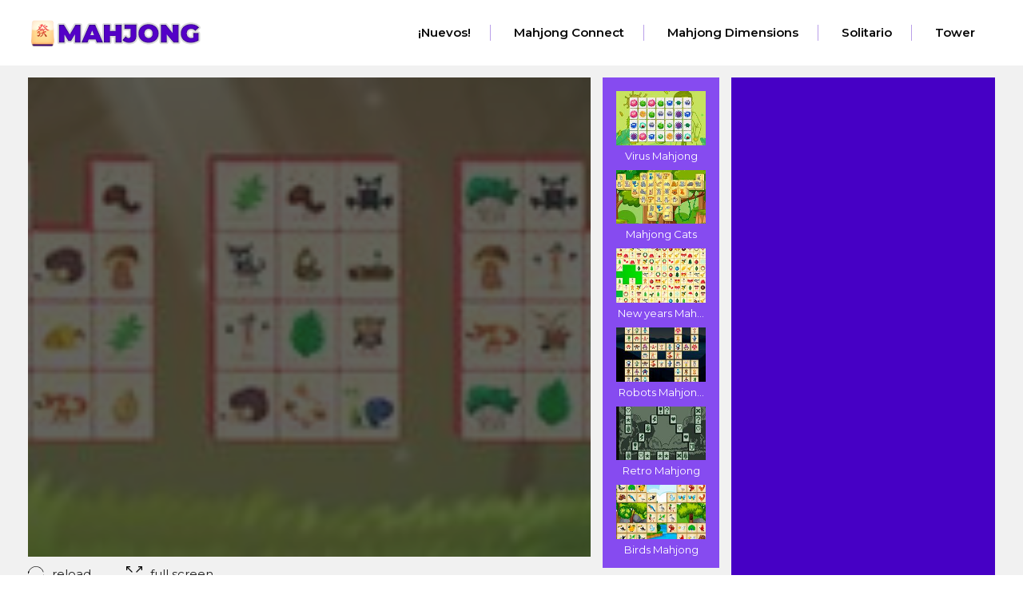

--- FILE ---
content_type: text/html; charset=UTF-8
request_url: https://www.juego-mahjong.com/mahjong-para-ninos/
body_size: 5679
content:
<!DOCTYPE html>
<!--[if lt IE 8]><html class="lt-ie10 lt-ie9 lt-ie8" lang="en-US"><![endif]-->
<!--[if IE 8]><html class="lt-ie10 lt-ie9 ie8" lang="en-US"><![endif]-->
<!--[if IE 9]><html class="lt-ie10 ie9" lang="en-US"><![endif]-->
<!--[if gt IE 9]><!--><html lang="es"><!--<![endif]-->
<head>
<link media="all" href="https://www.juego-mahjong.com/wp-content/cache/autoptimize/css/autoptimize_6ab93ac5280ac5212fe21814401904f5.css" rel="stylesheet"><title>Mahjong Para Niños - juega Mahjong gratis pantalla completa!</title>
<meta charset="utf-8">
<meta http-equiv="X-UA-Compatible" content="IE=edge">
<meta name="viewport" content="width=device-width, initial-scale=1">
<meta name="description" content="✅ Mahjong Para Niños (Kids Mahjong) es un juego de viajes que te llevará a través de un bosque mágico lleno de lindos animales. Hay reglas simples en..." />
			<link rel="preload" as="image" href="https://www.juego-mahjong.com/wp-content/uploads/2020/07/kids-mahjong.jpg" /><link rel="preconnect" href="https://fonts.googleapis.com">
<link rel="preconnect" href="https://fonts.gstatic.com" crossorigin>
<link href="https://fonts.googleapis.com/css2?family=Montserrat:ital,wght@0,100..900;1,100..900&display=swap" rel="stylesheet">



<meta name="google-site-verification" content="CApO6Otm6G-HAKZHIMLxeOaswLZb2SUlpZP-Q42Gl2U" />
<script async src="https://pagead2.googlesyndication.com/pagead/js/adsbygoogle.js?client=ca-pub-7802142384395279" crossorigin="anonymous"></script>
<meta name='robots' content='max-image-preview:large' />
	
	<link rel="https://api.w.org/" href="https://www.juego-mahjong.com/wp-json/" /><link rel="alternate" title="JSON" type="application/json" href="https://www.juego-mahjong.com/wp-json/wp/v2/posts/351" /><link rel="canonical" href="https://www.juego-mahjong.com/mahjong-para-ninos/" />
<meta name="robots" content="index, follow" />
<meta name="googlebot" content="index, follow, max-snippet:-1, max-image-preview:large, max-video-preview:-1" />
<meta name="bingbot" content="index, follow, max-snippet:-1, max-image-preview:large, max-video-preview:-1" />
<!--<meta property="og:locale" content="en_US" />-->
<meta property="og:title" content="Mahjong Para Niños" />
<meta property="og:description" content="Mahjong Para Niños (Kids Mahjong) es un juego de viajes que te llevará a través de un bosque mágico lleno de lindos animales. Hay reglas simples en..." />
<meta property="og:url" content="https://www.juego-mahjong.com/mahjong-para-ninos/" />
<meta property="og:site_name" content="Mahjong Games" />
<meta property="og:image" content="https://www.juego-mahjong.com/wp-content/uploads/2020/07/kids-mahjong.jpg" />
<meta property="og:image:width" content="200" />
<meta property="og:image:height" content="120" />
<meta name="twitter:card" content="summary_large_image" />	

<script type="application/ld+json">
{
	"@context": "http://schema.org/",
	"@type": "SoftwareApplication",
	"accessibilityControl": "fullTouchControl",
	"applicationCategory": "GameApplication",
	"operatingSystem": "any",
	"offers": {
	"@type": "Offer",
	"category": "free",
	"price": "0",
	"priceCurrency": "EUR"
	},
	"aggregateRating": {
	"@type": "AggregateRating",
	"bestRating": "5",
	"ratingValue": "5.00",
	"ratingCount": "5",
	"worstRating": "1",
	"itemReviewed": "Mahjong Para Niños"
	},
	"description": "Mahjong Para Niños (Kids Mahjong) es un juego de viajes que te llevará a través de un bosque mágico lleno de lindos animales. Hay reglas simples en...",
	"image": "https://www.juego-mahjong.com/wp-content/uploads/2020/07/kids-mahjong.jpg",
	"isFamilyFriendly": "true",
	"name": "Mahjong Para Niños",
	"thumbnailUrl": "https://www.juego-mahjong.com/wp-content/uploads/2020/07/kids-mahjong.jpg",
	"url": "https://www.juego-mahjong.com/mahjong-para-ninos/"
}
</script>


<!-- Google tag (gtag.js) -->
<script async src="https://www.googletagmanager.com/gtag/js?id=G-Y5GZSF25KS"></script>


</head><body>

<header>
	<div class="container">
		<div class="row">
			<div class="col-md-12 flexbox">
				<div class="brand">
					<a href="https://www.juego-mahjong.com/"><noscript><img src="https://www.juego-mahjong.com/wp-content/themes/mahjongg/assets/img/logo.png" class="img-responsive" alt="" /></noscript><img src='data:image/svg+xml,%3Csvg%20xmlns=%22http://www.w3.org/2000/svg%22%20viewBox=%220%200%20210%20140%22%3E%3C/svg%3E' data-src="https://www.juego-mahjong.com/wp-content/themes/mahjongg/assets/img/logo.png" class="lazyload img-responsive" alt="" /></a>
				</div>
				<nav id="nav" role="navigation">
					<button type="button" class="menu-button" data-active="#nav" data-src="#nav">
						<span class="sr-only">Toggle navigation</span>
						<span class="icon-bar"></span>
						<span class="icon-bar"></span>
						<span class="icon-bar"></span>
					</button>
					<div id="nav-list">
						<ul><li id="menu-item-7" class="menu-item menu-item-type-taxonomy menu-item-object-category current-post-ancestor current-menu-parent current-post-parent menu-item-7"><a href="https://www.juego-mahjong.com/category/nuevos-juegos-de-mahjong/">¡Nuevos!</a></li>
<li id="menu-item-855" class="menu-item menu-item-type-taxonomy menu-item-object-category current-post-ancestor current-menu-parent current-post-parent menu-item-855"><a href="https://www.juego-mahjong.com/category/mahjong-connect/">Mahjong Connect</a></li>
<li id="menu-item-856" class="menu-item menu-item-type-taxonomy menu-item-object-category menu-item-856"><a href="https://www.juego-mahjong.com/category/mahjong-dimensions/">Mahjong Dimensions</a></li>
<li id="menu-item-9" class="menu-item menu-item-type-taxonomy menu-item-object-category menu-item-9"><a href="https://www.juego-mahjong.com/category/solitario/">Solitario</a></li>
<li id="menu-item-10" class="menu-item menu-item-type-taxonomy menu-item-object-category menu-item-10"><a href="https://www.juego-mahjong.com/category/tower/">Tower</a></li>
</ul>					</div>
				</nav>
			</div>
		</div>
	</div>	
</header>
<main>
	<section class="single-inner">
		<div class="container">
			<div class="row">
				<div class="col-md-8">
					<div class="row single-games">
						<div class="col-md-10 col-sm-10 left-item">
							<div class="lazyload background-game" data-bg="https://www.juego-mahjong.com/wp-content/uploads/2020/07/kids-mahjong.jpg" style="background-image: url(data:image/svg+xml,%3Csvg%20xmlns=%22http://www.w3.org/2000/svg%22%20viewBox=%220%200%20500%20300%22%3E%3C/svg%3E)">
								<iframe id="game" src="" style="width: 100%; height: 600px; min-height: 300px !important; display: block;" scrolling="no"  frameborder="0" allowfullscreen="true" ></iframe>
							</div>
							
							
							<div class="tech-icons">
								<a href="#" onClick="window.location.reload();" class="reload"> reload</a>
																	<a data-fancybox data-type="iframe" data-src="https://html5.gamedistribution.com/5acc0f227e094eb3bd8cde99c9843033/" href="javascript:;" class="full-screen"> full screen</a>
															</div>
						</div>
						<div class="col-md-2 col-sm-2 right-item">
																	<div>											<a style="font-weight: normal" href="https://www.juego-mahjong.com/virus-mahjong/" title="Virus Mahjong">
											<noscript><img src="https://www.juego-mahjong.com/wp-content/uploads/2020/07/virus-mahjong-connect.jpg" class="img-responsive" alt="Virus Mahjong" /></noscript><img src='data:image/svg+xml,%3Csvg%20xmlns=%22http://www.w3.org/2000/svg%22%20viewBox=%220%200%20210%20140%22%3E%3C/svg%3E' data-src="https://www.juego-mahjong.com/wp-content/uploads/2020/07/virus-mahjong-connect.jpg" class="lazyload img-responsive" alt="Virus Mahjong" />
											Virus Mahjong											</a>
										</div>
										
																				<div>											<a style="font-weight: normal" href="https://www.juego-mahjong.com/mahjong-cats/" title="Mahjong Cats">
											<noscript><img src="https://www.juego-mahjong.com/wp-content/uploads/2020/07/mahjong-cats.jpg" class="img-responsive" alt="Mahjong Cats" /></noscript><img src='data:image/svg+xml,%3Csvg%20xmlns=%22http://www.w3.org/2000/svg%22%20viewBox=%220%200%20210%20140%22%3E%3C/svg%3E' data-src="https://www.juego-mahjong.com/wp-content/uploads/2020/07/mahjong-cats.jpg" class="lazyload img-responsive" alt="Mahjong Cats" />
											Mahjong Cats											</a>
										</div>
										
																				<div>											<a style="font-weight: normal" href="https://www.juego-mahjong.com/new-years-mahjong/" title="New years Mahjong">
											<noscript><img src="https://www.juego-mahjong.com/wp-content/uploads/2020/07/new-years-mahjong.jpg" class="img-responsive" alt="New years Mahjong" /></noscript><img src='data:image/svg+xml,%3Csvg%20xmlns=%22http://www.w3.org/2000/svg%22%20viewBox=%220%200%20210%20140%22%3E%3C/svg%3E' data-src="https://www.juego-mahjong.com/wp-content/uploads/2020/07/new-years-mahjong.jpg" class="lazyload img-responsive" alt="New years Mahjong" />
											New years Mah...											</a>
										</div>
										
																				<div>											<a style="font-weight: normal" href="https://www.juego-mahjong.com/robots-mahjong/" title="Robots Mahjong">
											<noscript><img src="https://www.juego-mahjong.com/wp-content/uploads/2020/07/robots-mahjong.jpg" class="img-responsive" alt="Robots Mahjong" /></noscript><img src='data:image/svg+xml,%3Csvg%20xmlns=%22http://www.w3.org/2000/svg%22%20viewBox=%220%200%20210%20140%22%3E%3C/svg%3E' data-src="https://www.juego-mahjong.com/wp-content/uploads/2020/07/robots-mahjong.jpg" class="lazyload img-responsive" alt="Robots Mahjong" />
											Robots Mahjon...											</a>
										</div>
										
																				<div>											<a style="font-weight: normal" href="https://www.juego-mahjong.com/retro-mahjong/" title="Retro Mahjong">
											<noscript><img src="https://www.juego-mahjong.com/wp-content/uploads/2020/07/retro-mahjong.jpg" class="img-responsive" alt="Retro Mahjong" /></noscript><img src='data:image/svg+xml,%3Csvg%20xmlns=%22http://www.w3.org/2000/svg%22%20viewBox=%220%200%20210%20140%22%3E%3C/svg%3E' data-src="https://www.juego-mahjong.com/wp-content/uploads/2020/07/retro-mahjong.jpg" class="lazyload img-responsive" alt="Retro Mahjong" />
											Retro Mahjong											</a>
										</div>
										
																				<div>											<a style="font-weight: normal" href="https://www.juego-mahjong.com/birds-mahjong/" title="Birds Mahjong">
											<noscript><img src="https://www.juego-mahjong.com/wp-content/uploads/2020/07/birds-mahjong.jpg" class="img-responsive" alt="Birds Mahjong" /></noscript><img src='data:image/svg+xml,%3Csvg%20xmlns=%22http://www.w3.org/2000/svg%22%20viewBox=%220%200%20210%20140%22%3E%3C/svg%3E' data-src="https://www.juego-mahjong.com/wp-content/uploads/2020/07/birds-mahjong.jpg" class="lazyload img-responsive" alt="Birds Mahjong" />
											Birds Mahjong											</a>
										</div>
										
																	
						</div>
					</div>
					<div class="owl-carousel owl-carousel-games owl-theme">
												<div class="item">
							<div class="carousel-items">
								<a href="https://www.juego-mahjong.com/animals-connect-3/" title="Animals Connect 3">
									<noscript><img src="https://www.juego-mahjong.com/wp-content/uploads/2020/07/animals-connect-3.jpg" class="img-responsive" alt="Animals Connect 3" title="Animals Connect 3" /></noscript><img src='data:image/svg+xml,%3Csvg%20xmlns=%22http://www.w3.org/2000/svg%22%20viewBox=%220%200%20210%20140%22%3E%3C/svg%3E' data-src="https://www.juego-mahjong.com/wp-content/uploads/2020/07/animals-connect-3.jpg" class="lazyload img-responsive" alt="Animals Connect 3" title="Animals Connect 3" />
									Animals Connec...								</a>
							</div>
						</div>
												<div class="item">
							<div class="carousel-items">
								<a href="https://www.juego-mahjong.com/power-mahjong/" title="Power Mahjong">
									<noscript><img src="https://www.juego-mahjong.com/wp-content/uploads/2020/07/power-mahjong.jpg" class="img-responsive" alt="Power Mahjong" title="Power Mahjong" /></noscript><img src='data:image/svg+xml,%3Csvg%20xmlns=%22http://www.w3.org/2000/svg%22%20viewBox=%220%200%20210%20140%22%3E%3C/svg%3E' data-src="https://www.juego-mahjong.com/wp-content/uploads/2020/07/power-mahjong.jpg" class="lazyload img-responsive" alt="Power Mahjong" title="Power Mahjong" />
									Power Mahjong								</a>
							</div>
						</div>
												<div class="item">
							<div class="carousel-items">
								<a href="https://www.juego-mahjong.com/easy-mahjong/" title="Easy Mahjong">
									<noscript><img src="https://www.juego-mahjong.com/wp-content/uploads/2020/07/easy-mahjong.jpg" class="img-responsive" alt="Easy Mahjong" title="Easy Mahjong" /></noscript><img src='data:image/svg+xml,%3Csvg%20xmlns=%22http://www.w3.org/2000/svg%22%20viewBox=%220%200%20210%20140%22%3E%3C/svg%3E' data-src="https://www.juego-mahjong.com/wp-content/uploads/2020/07/easy-mahjong.jpg" class="lazyload img-responsive" alt="Easy Mahjong" title="Easy Mahjong" />
									Easy Mahjong								</a>
							</div>
						</div>
												<div class="item">
							<div class="carousel-items">
								<a href="https://www.juego-mahjong.com/mahjong-frenzy/" title="Mahjong Frenzy">
									<noscript><img src="https://www.juego-mahjong.com/wp-content/uploads/2020/07/mahjong-frenzy.jpg" class="img-responsive" alt="Mahjong Frenzy" title="Mahjong Frenzy" /></noscript><img src='data:image/svg+xml,%3Csvg%20xmlns=%22http://www.w3.org/2000/svg%22%20viewBox=%220%200%20210%20140%22%3E%3C/svg%3E' data-src="https://www.juego-mahjong.com/wp-content/uploads/2020/07/mahjong-frenzy.jpg" class="lazyload img-responsive" alt="Mahjong Frenzy" title="Mahjong Frenzy" />
									Mahjong Frenzy								</a>
							</div>
						</div>
												<div class="item">
							<div class="carousel-items">
								<a href="https://www.juego-mahjong.com/mahjong-pyramids/" title="Mahjong Pyramids">
									<noscript><img src="https://www.juego-mahjong.com/wp-content/uploads/2020/07/mahjong-pyramids.jpg" class="img-responsive" alt="Mahjong Pyramids" title="Mahjong Pyramids" /></noscript><img src='data:image/svg+xml,%3Csvg%20xmlns=%22http://www.w3.org/2000/svg%22%20viewBox=%220%200%20210%20140%22%3E%3C/svg%3E' data-src="https://www.juego-mahjong.com/wp-content/uploads/2020/07/mahjong-pyramids.jpg" class="lazyload img-responsive" alt="Mahjong Pyramids" title="Mahjong Pyramids" />
									Mahjong Pyrami...								</a>
							</div>
						</div>
												<div class="item">
							<div class="carousel-items">
								<a href="https://www.juego-mahjong.com/triple-mahjong/" title="Triple Mahjong">
									<noscript><img src="https://www.juego-mahjong.com/wp-content/uploads/2020/07/triple-mahjong.jpg" class="img-responsive" alt="Triple Mahjong" title="Triple Mahjong" /></noscript><img src='data:image/svg+xml,%3Csvg%20xmlns=%22http://www.w3.org/2000/svg%22%20viewBox=%220%200%20210%20140%22%3E%3C/svg%3E' data-src="https://www.juego-mahjong.com/wp-content/uploads/2020/07/triple-mahjong.jpg" class="lazyload img-responsive" alt="Triple Mahjong" title="Triple Mahjong" />
									Triple Mahjong								</a>
							</div>
						</div>
												<div class="item">
							<div class="carousel-items">
								<a href="https://www.juego-mahjong.com/candy-mahjong/" title="Candy Mahjong">
									<noscript><img src="https://www.juego-mahjong.com/wp-content/uploads/2020/07/candy-mahjong.jpg" class="img-responsive" alt="Candy Mahjong" title="Candy Mahjong" /></noscript><img src='data:image/svg+xml,%3Csvg%20xmlns=%22http://www.w3.org/2000/svg%22%20viewBox=%220%200%20210%20140%22%3E%3C/svg%3E' data-src="https://www.juego-mahjong.com/wp-content/uploads/2020/07/candy-mahjong.jpg" class="lazyload img-responsive" alt="Candy Mahjong" title="Candy Mahjong" />
									Candy Mahjong								</a>
							</div>
						</div>
												<div class="item">
							<div class="carousel-items">
								<a href="https://www.juego-mahjong.com/mahjong-3d-cube/" title="Mahjong 3d Cube">
									<noscript><img src="https://www.juego-mahjong.com/wp-content/uploads/2020/07/mahjong-3d-cube.jpg" class="img-responsive" alt="Mahjong 3d Cube" title="Mahjong 3d Cube" /></noscript><img src='data:image/svg+xml,%3Csvg%20xmlns=%22http://www.w3.org/2000/svg%22%20viewBox=%220%200%20210%20140%22%3E%3C/svg%3E' data-src="https://www.juego-mahjong.com/wp-content/uploads/2020/07/mahjong-3d-cube.jpg" class="lazyload img-responsive" alt="Mahjong 3d Cube" title="Mahjong 3d Cube" />
									Mahjong 3d Cub...								</a>
							</div>
						</div>
												<div class="item">
							<div class="carousel-items">
								<a href="https://www.juego-mahjong.com/midas-mahjong/" title="Midas Mahjong">
									<noscript><img src="https://www.juego-mahjong.com/wp-content/uploads/2020/07/midas-mahjong.jpg" class="img-responsive" alt="Midas Mahjong" title="Midas Mahjong" /></noscript><img src='data:image/svg+xml,%3Csvg%20xmlns=%22http://www.w3.org/2000/svg%22%20viewBox=%220%200%20210%20140%22%3E%3C/svg%3E' data-src="https://www.juego-mahjong.com/wp-content/uploads/2020/07/midas-mahjong.jpg" class="lazyload img-responsive" alt="Midas Mahjong" title="Midas Mahjong" />
									Midas Mahjong								</a>
							</div>
						</div>
												<div class="item">
							<div class="carousel-items">
								<a href="https://www.juego-mahjong.com/mahjong-adventure/" title="Mahjong Adventure">
									<noscript><img src="https://www.juego-mahjong.com/wp-content/uploads/2020/07/mahjong-adventure.jpg" class="img-responsive" alt="Mahjong Adventure" title="Mahjong Adventure" /></noscript><img src='data:image/svg+xml,%3Csvg%20xmlns=%22http://www.w3.org/2000/svg%22%20viewBox=%220%200%20210%20140%22%3E%3C/svg%3E' data-src="https://www.juego-mahjong.com/wp-content/uploads/2020/07/mahjong-adventure.jpg" class="lazyload img-responsive" alt="Mahjong Adventure" title="Mahjong Adventure" />
									Mahjong Advent...								</a>
							</div>
						</div>
												<div class="item">
							<div class="carousel-items">
								<a href="https://www.juego-mahjong.com/mahjong-artifacts-2/" title="Mahjong Artifacts 2">
									<noscript><img src="https://www.juego-mahjong.com/wp-content/uploads/2020/07/mahjong-artifacts-2.jpg" class="img-responsive" alt="Mahjong Artifacts 2" title="Mahjong Artifacts 2" /></noscript><img src='data:image/svg+xml,%3Csvg%20xmlns=%22http://www.w3.org/2000/svg%22%20viewBox=%220%200%20210%20140%22%3E%3C/svg%3E' data-src="https://www.juego-mahjong.com/wp-content/uploads/2020/07/mahjong-artifacts-2.jpg" class="lazyload img-responsive" alt="Mahjong Artifacts 2" title="Mahjong Artifacts 2" />
									Mahjong Artifa...								</a>
							</div>
						</div>
												<div class="item">
							<div class="carousel-items">
								<a href="https://www.juego-mahjong.com/taipei-mahjong/" title="Taipei Mahjong">
									<noscript><img src="https://www.juego-mahjong.com/wp-content/uploads/2020/07/taipei-mahjong.jpg" class="img-responsive" alt="Taipei Mahjong" title="Taipei Mahjong" /></noscript><img src='data:image/svg+xml,%3Csvg%20xmlns=%22http://www.w3.org/2000/svg%22%20viewBox=%220%200%20210%20140%22%3E%3C/svg%3E' data-src="https://www.juego-mahjong.com/wp-content/uploads/2020/07/taipei-mahjong.jpg" class="lazyload img-responsive" alt="Taipei Mahjong" title="Taipei Mahjong" />
									Taipei Mahjong								</a>
							</div>
						</div>
												<div class="item">
							<div class="carousel-items">
								<a href="https://www.juego-mahjong.com/retro-mahjong/" title="Retro Mahjong">
									<noscript><img src="https://www.juego-mahjong.com/wp-content/uploads/2020/07/retro-mahjong.jpg" class="img-responsive" alt="Retro Mahjong" title="Retro Mahjong" /></noscript><img src='data:image/svg+xml,%3Csvg%20xmlns=%22http://www.w3.org/2000/svg%22%20viewBox=%220%200%20210%20140%22%3E%3C/svg%3E' data-src="https://www.juego-mahjong.com/wp-content/uploads/2020/07/retro-mahjong.jpg" class="lazyload img-responsive" alt="Retro Mahjong" title="Retro Mahjong" />
									Retro Mahjong								</a>
							</div>
						</div>
												<div class="item">
							<div class="carousel-items">
								<a href="https://www.juego-mahjong.com/mahjong-mix/" title="Mahjong Mix">
									<noscript><img src="https://www.juego-mahjong.com/wp-content/uploads/2020/07/mahjong-mix.jpg" class="img-responsive" alt="Mahjong Mix" title="Mahjong Mix" /></noscript><img src='data:image/svg+xml,%3Csvg%20xmlns=%22http://www.w3.org/2000/svg%22%20viewBox=%220%200%20210%20140%22%3E%3C/svg%3E' data-src="https://www.juego-mahjong.com/wp-content/uploads/2020/07/mahjong-mix.jpg" class="lazyload img-responsive" alt="Mahjong Mix" title="Mahjong Mix" />
									Mahjong Mix								</a>
							</div>
						</div>
												<div class="item">
							<div class="carousel-items">
								<a href="https://www.juego-mahjong.com/robots-mahjong/" title="Robots Mahjong">
									<noscript><img src="https://www.juego-mahjong.com/wp-content/uploads/2020/07/robots-mahjong.jpg" class="img-responsive" alt="Robots Mahjong" title="Robots Mahjong" /></noscript><img src='data:image/svg+xml,%3Csvg%20xmlns=%22http://www.w3.org/2000/svg%22%20viewBox=%220%200%20210%20140%22%3E%3C/svg%3E' data-src="https://www.juego-mahjong.com/wp-content/uploads/2020/07/robots-mahjong.jpg" class="lazyload img-responsive" alt="Robots Mahjong" title="Robots Mahjong" />
									Robots Mahjong								</a>
							</div>
						</div>
											</div>
					<div class="big">
						<div class="textwidget custom-html-widget"><script async src="https://pagead2.googlesyndication.com/pagead/js/adsbygoogle.js?client=ca-pub-7802142384395279"
     crossorigin="anonymous"></script><!-- juego-mahjong adapt -->
<ins class="adsbygoogle"
     style="display:block"
     data-ad-client="ca-pub-7802142384395279"
     data-ad-slot="8371978336"
     data-ad-format="auto"
     data-full-width-responsive="true"></ins><script>
     (adsbygoogle = window.adsbygoogle || []).push({});
</script></div>					</div>
					<div class="category-desc">
												<h1>Mahjong Para Niños</h1>
						<div id="post-ratings-351" class="post-ratings" data-nonce="9d57fc7ebb"><noscript><img src="https://www.juego-mahjong.com/wp-content/plugins/wp-postratings/images/stars/rating_on.gif" alt="1 Star" title="1 Star" onmouseover="current_rating(351, 1, '1 Star');" onmouseout="ratings_off(5, 0, 0);" onclick="rate_post();" onkeypress="rate_post();" style="cursor: pointer; border: 0px;" /></noscript><img class="lazyload" id="rating_351_1" src='data:image/svg+xml,%3Csvg%20xmlns=%22http://www.w3.org/2000/svg%22%20viewBox=%220%200%20210%20140%22%3E%3C/svg%3E' data-src="https://www.juego-mahjong.com/wp-content/plugins/wp-postratings/images/stars/rating_on.gif" alt="1 Star" title="1 Star" onmouseover="current_rating(351, 1, '1 Star');" onmouseout="ratings_off(5, 0, 0);" onclick="rate_post();" onkeypress="rate_post();" style="cursor: pointer; border: 0px;" /><noscript><img src="https://www.juego-mahjong.com/wp-content/plugins/wp-postratings/images/stars/rating_on.gif" alt="2 Stars" title="2 Stars" onmouseover="current_rating(351, 2, '2 Stars');" onmouseout="ratings_off(5, 0, 0);" onclick="rate_post();" onkeypress="rate_post();" style="cursor: pointer; border: 0px;" /></noscript><img class="lazyload" id="rating_351_2" src='data:image/svg+xml,%3Csvg%20xmlns=%22http://www.w3.org/2000/svg%22%20viewBox=%220%200%20210%20140%22%3E%3C/svg%3E' data-src="https://www.juego-mahjong.com/wp-content/plugins/wp-postratings/images/stars/rating_on.gif" alt="2 Stars" title="2 Stars" onmouseover="current_rating(351, 2, '2 Stars');" onmouseout="ratings_off(5, 0, 0);" onclick="rate_post();" onkeypress="rate_post();" style="cursor: pointer; border: 0px;" /><noscript><img src="https://www.juego-mahjong.com/wp-content/plugins/wp-postratings/images/stars/rating_on.gif" alt="3 Stars" title="3 Stars" onmouseover="current_rating(351, 3, '3 Stars');" onmouseout="ratings_off(5, 0, 0);" onclick="rate_post();" onkeypress="rate_post();" style="cursor: pointer; border: 0px;" /></noscript><img class="lazyload" id="rating_351_3" src='data:image/svg+xml,%3Csvg%20xmlns=%22http://www.w3.org/2000/svg%22%20viewBox=%220%200%20210%20140%22%3E%3C/svg%3E' data-src="https://www.juego-mahjong.com/wp-content/plugins/wp-postratings/images/stars/rating_on.gif" alt="3 Stars" title="3 Stars" onmouseover="current_rating(351, 3, '3 Stars');" onmouseout="ratings_off(5, 0, 0);" onclick="rate_post();" onkeypress="rate_post();" style="cursor: pointer; border: 0px;" /><noscript><img src="https://www.juego-mahjong.com/wp-content/plugins/wp-postratings/images/stars/rating_on.gif" alt="4 Stars" title="4 Stars" onmouseover="current_rating(351, 4, '4 Stars');" onmouseout="ratings_off(5, 0, 0);" onclick="rate_post();" onkeypress="rate_post();" style="cursor: pointer; border: 0px;" /></noscript><img class="lazyload" id="rating_351_4" src='data:image/svg+xml,%3Csvg%20xmlns=%22http://www.w3.org/2000/svg%22%20viewBox=%220%200%20210%20140%22%3E%3C/svg%3E' data-src="https://www.juego-mahjong.com/wp-content/plugins/wp-postratings/images/stars/rating_on.gif" alt="4 Stars" title="4 Stars" onmouseover="current_rating(351, 4, '4 Stars');" onmouseout="ratings_off(5, 0, 0);" onclick="rate_post();" onkeypress="rate_post();" style="cursor: pointer; border: 0px;" /><noscript><img src="https://www.juego-mahjong.com/wp-content/plugins/wp-postratings/images/stars/rating_on.gif" alt="5 Stars" title="5 Stars" onmouseover="current_rating(351, 5, '5 Stars');" onmouseout="ratings_off(5, 0, 0);" onclick="rate_post();" onkeypress="rate_post();" style="cursor: pointer; border: 0px;" /></noscript><img class="lazyload" id="rating_351_5" src='data:image/svg+xml,%3Csvg%20xmlns=%22http://www.w3.org/2000/svg%22%20viewBox=%220%200%20210%20140%22%3E%3C/svg%3E' data-src="https://www.juego-mahjong.com/wp-content/plugins/wp-postratings/images/stars/rating_on.gif" alt="5 Stars" title="5 Stars" onmouseover="current_rating(351, 5, '5 Stars');" onmouseout="ratings_off(5, 0, 0);" onclick="rate_post();" onkeypress="rate_post();" style="cursor: pointer; border: 0px;" /> (<strong>1</strong> votes, average: <strong>5.00</strong> out of 5)<br /><span class="post-ratings-text" id="ratings_351_text"></span></div><div id="post-ratings-351-loading" class="post-ratings-loading"><noscript><img src="https://www.juego-mahjong.com/wp-content/plugins/wp-postratings/images/loading.gif" width="16" height="16" class="post-ratings-image" /></noscript><img src='data:image/svg+xml,%3Csvg%20xmlns=%22http://www.w3.org/2000/svg%22%20viewBox=%220%200%2016%2016%22%3E%3C/svg%3E' data-src="https://www.juego-mahjong.com/wp-content/plugins/wp-postratings/images/loading.gif" width="16" height="16" class="lazyload post-ratings-image" />Loading...</div>						<p>Mahjong Para Niños (Kids Mahjong) es un juego de viajes que te llevará a través de un bosque mágico lleno de lindos animales.</p>
<p>Hay reglas simples en este tipo de mahjong. Se pueden unir dos fichas si están separadas por no más de dos movimientos.</p>
<p>El objetivo del juego es eliminar todas las fichas del campo de juego. Entrena tu vista y tus habilidades lógicas. Su tarea es encontrar imágenes emparejadas y hacer clic en ellas con el botón izquierdo del mouse, mientras que las imágenes deben estar en la zona de alcance directo. Si todo va bien, entonces comenzará el siguiente nivel. Si durante el juego has llegado a un callejón sin salida en el que no sabes cómo llegar más lejos, usa bonificaciones especiales en la esquina inferior izquierda.</p>
<p>Hay tres botones preciados: información sobre herramientas, barajar y bomba. Utilice la pista si no ve una opción adecuada. Activando la bomba, destruirás dos fichas. La mezcla te da la oportunidad de encontrar rápidamente pares de fichas adicionales. Tu objetivo final es eliminar todos los elementos del campo y hacerlo por un tiempo limitado.</p>
																		<p class="tags"><a href="https://www.juego-mahjong.com/category/mahjong-connect/" rel="category tag">Mahjong Connect</a> <a href="https://www.juego-mahjong.com/category/nuevos-juegos-de-mahjong/" rel="category tag">Nuevos juegos de Mahjong</a></p>
					</div>
				</div>
				<div class="col-md-4">
					<div class="aside">
						<div class="textwidget custom-html-widget"><script async src="https://pagead2.googlesyndication.com/pagead/js/adsbygoogle.js?client=ca-pub-7802142384395279"
     crossorigin="anonymous"></script><!-- juego-mahjong 300 -->
<ins class="adsbygoogle"
     style="display:inline-block;width:300px;height:250px"
     data-ad-client="ca-pub-7802142384395279"
     data-ad-slot="8563550022"></ins><script>
     (adsbygoogle = window.adsbygoogle || []).push({});
</script>
<p>
	<script async src="https://pagead2.googlesyndication.com/pagead/js/adsbygoogle.js?client=ca-pub-7802142384395279"
     crossorigin="anonymous"></script><!-- juego-mahjong adapt -->
<ins class="adsbygoogle"
     style="display:block"
     data-ad-client="ca-pub-7802142384395279"
     data-ad-slot="8371978336"
     data-ad-format="auto"
     data-full-width-responsive="true"></ins><script>
     (adsbygoogle = window.adsbygoogle || []).push({});
</script>
</p></div>
					<div class="compilation-games flexbox">
												<div class="compilation-items">
							<a style="color: white" href="https://www.juego-mahjong.com/kris-mahjong-3/">
								<noscript><img style="min-width:129px" src="https://www.juego-mahjong.com/wp-content/uploads/2020/07/kris-mahjong-3.jpg" class="img-responsive" alt="Kris Mahjong 3" title="Kris Mahjong 3" /></noscript><img style="min-width:129px" src='data:image/svg+xml,%3Csvg%20xmlns=%22http://www.w3.org/2000/svg%22%20viewBox=%220%200%20210%20140%22%3E%3C/svg%3E' data-src="https://www.juego-mahjong.com/wp-content/uploads/2020/07/kris-mahjong-3.jpg" class="lazyload img-responsive" alt="Kris Mahjong 3" title="Kris Mahjong 3" />
								Kris Mahjong 3							</a>
						</div>
												<div class="compilation-items">
							<a style="color: white" href="https://www.juego-mahjong.com/mahjong-butterfly-kyodai-2/">
								<noscript><img style="min-width:129px" src="https://www.juego-mahjong.com/wp-content/uploads/2020/07/mahjong-butterfly-kyodai-2.jpg" class="img-responsive" alt="Mahjong Butterfly Kyodai 2" title="Mahjong Butterfly Kyodai 2" /></noscript><img style="min-width:129px" src='data:image/svg+xml,%3Csvg%20xmlns=%22http://www.w3.org/2000/svg%22%20viewBox=%220%200%20210%20140%22%3E%3C/svg%3E' data-src="https://www.juego-mahjong.com/wp-content/uploads/2020/07/mahjong-butterfly-kyodai-2.jpg" class="lazyload img-responsive" alt="Mahjong Butterfly Kyodai 2" title="Mahjong Butterfly Kyodai 2" />
								Mahjong Butterf...							</a>
						</div>
												<div class="compilation-items">
							<a style="color: white" href="https://www.juego-mahjong.com/mahjong-mariposa-kyodai-2/">
								<noscript><img style="min-width:129px" src="https://www.juego-mahjong.com/wp-content/uploads/2020/07/butterfly-kyodai-mahjong-connect.jpg" class="img-responsive" alt="Mahjong Mariposa Kyodai 2" title="Mahjong Mariposa Kyodai 2" /></noscript><img style="min-width:129px" src='data:image/svg+xml,%3Csvg%20xmlns=%22http://www.w3.org/2000/svg%22%20viewBox=%220%200%20210%20140%22%3E%3C/svg%3E' data-src="https://www.juego-mahjong.com/wp-content/uploads/2020/07/butterfly-kyodai-mahjong-connect.jpg" class="lazyload img-responsive" alt="Mahjong Mariposa Kyodai 2" title="Mahjong Mariposa Kyodai 2" />
								Mahjong Maripos...							</a>
						</div>
												<div class="compilation-items">
							<a style="color: white" href="https://www.juego-mahjong.com/mahjong-titans-2/">
								<noscript><img style="min-width:129px" src="https://www.juego-mahjong.com/wp-content/uploads/2020/07/mahjong-titans-2.jpg" class="img-responsive" alt="Mahjong Titans 2" title="Mahjong Titans 2" /></noscript><img style="min-width:129px" src='data:image/svg+xml,%3Csvg%20xmlns=%22http://www.w3.org/2000/svg%22%20viewBox=%220%200%20210%20140%22%3E%3C/svg%3E' data-src="https://www.juego-mahjong.com/wp-content/uploads/2020/07/mahjong-titans-2.jpg" class="lazyload img-responsive" alt="Mahjong Titans 2" title="Mahjong Titans 2" />
								Mahjong Titans ...							</a>
						</div>
												<div class="compilation-items">
							<a style="color: white" href="https://www.juego-mahjong.com/virus-mahjong/">
								<noscript><img style="min-width:129px" src="https://www.juego-mahjong.com/wp-content/uploads/2020/07/virus-mahjong-connect.jpg" class="img-responsive" alt="Virus Mahjong" title="Virus Mahjong" /></noscript><img style="min-width:129px" src='data:image/svg+xml,%3Csvg%20xmlns=%22http://www.w3.org/2000/svg%22%20viewBox=%220%200%20210%20140%22%3E%3C/svg%3E' data-src="https://www.juego-mahjong.com/wp-content/uploads/2020/07/virus-mahjong-connect.jpg" class="lazyload img-responsive" alt="Virus Mahjong" title="Virus Mahjong" />
								Virus Mahjong							</a>
						</div>
												<div class="compilation-items">
							<a style="color: white" href="https://www.juego-mahjong.com/mahjong-connect-4/">
								<noscript><img style="min-width:129px" src="https://www.juego-mahjong.com/wp-content/uploads/2020/07/mahjong-connect-4.jpg" class="img-responsive" alt="Mahjong Connect 4" title="Mahjong Connect 4" /></noscript><img style="min-width:129px" src='data:image/svg+xml,%3Csvg%20xmlns=%22http://www.w3.org/2000/svg%22%20viewBox=%220%200%20210%20140%22%3E%3C/svg%3E' data-src="https://www.juego-mahjong.com/wp-content/uploads/2020/07/mahjong-connect-4.jpg" class="lazyload img-responsive" alt="Mahjong Connect 4" title="Mahjong Connect 4" />
								Mahjong Connect...							</a>
						</div>
											</div>
					</div>
				</div>
			</div>
		</div>
	</section>

	<section class="sub-footer">
		<div class="container">
			<div class="row">
				<div class="col-md-4 col-sm-4">
					<div class="widget">
						<div class="brand">
							<a href="#"><noscript><img src="https://www.juego-mahjong.com/wp-content/themes/mahjongg/assets/img/logo.png" class="img-responsive" /></noscript><img src='data:image/svg+xml,%3Csvg%20xmlns=%22http://www.w3.org/2000/svg%22%20viewBox=%220%200%20210%20140%22%3E%3C/svg%3E' data-src="https://www.juego-mahjong.com/wp-content/themes/mahjongg/assets/img/logo.png" class="lazyload img-responsive" /></a>
						</div>
						<div class="about-text">
							<p>JUEGOS MAHJONG</p>
							<p>¡Juega a más de 240 juegos de Mahjong en línea en nuestro sitio web Juego-Mahjong.com!</p>
						</div>
					</div>
				</div>
				<div class="col-md-4 col-sm-4">
					<div class="widget">
						<h5>Páginas</h5>
						<ul><li id="menu-item-853" class="menu-item menu-item-type-taxonomy menu-item-object-category current-post-ancestor current-menu-parent current-post-parent menu-item-853 col-md-6"><a href="https://www.juego-mahjong.com/category/mahjong-connect/">Mahjong Connect</a></li>
<li id="menu-item-38" class="menu-item menu-item-type-taxonomy menu-item-object-category menu-item-38 col-md-6"><a href="https://www.juego-mahjong.com/category/solitario/">Solitario</a></li>
<li id="menu-item-854" class="menu-item menu-item-type-taxonomy menu-item-object-category menu-item-854 col-md-6"><a href="https://www.juego-mahjong.com/category/mahjong-dimensions/">Dimensions</a></li>
<li id="menu-item-857" class="menu-item menu-item-type-taxonomy menu-item-object-category menu-item-857 col-md-6"><a href="https://www.juego-mahjong.com/category/tower/">Tower</a></li>
<li id="menu-item-858" class="menu-item menu-item-type-taxonomy menu-item-object-category menu-item-858 col-md-6"><a href="https://www.juego-mahjong.com/category/match-3/">Match 3</a></li>
<li id="menu-item-859" class="menu-item menu-item-type-post_type menu-item-object-post menu-item-859 col-md-6"><a href="https://www.juego-mahjong.com/mahjong-connect-4/">Mahjong Connect 4</a></li>
</ul>					</div>
				</div>
				<div class="col-md-4 col-sm-4">
					<div class="widget">
						<h5>Síguenos</h5>
						<div class="social">
							<a href="#"><noscript><img src="https://www.juego-mahjong.com/wp-content/themes/mahjongg/assets/img/icons/facebook.svg" class="img-responsive" /></noscript><img src='data:image/svg+xml,%3Csvg%20xmlns=%22http://www.w3.org/2000/svg%22%20viewBox=%220%200%20210%20140%22%3E%3C/svg%3E' data-src="https://www.juego-mahjong.com/wp-content/themes/mahjongg/assets/img/icons/facebook.svg" class="lazyload img-responsive" /></a>
							<a href="#"><noscript><img src="https://www.juego-mahjong.com/wp-content/themes/mahjongg/assets/img/icons/instagram.svg" class="img-responsive" /></noscript><img src='data:image/svg+xml,%3Csvg%20xmlns=%22http://www.w3.org/2000/svg%22%20viewBox=%220%200%20210%20140%22%3E%3C/svg%3E' data-src="https://www.juego-mahjong.com/wp-content/themes/mahjongg/assets/img/icons/instagram.svg" class="lazyload img-responsive" /></a>
							<a href="#"><noscript><img src="https://www.juego-mahjong.com/wp-content/themes/mahjongg/assets/img/icons/youtube.svg" class="img-responsive" /></noscript><img src='data:image/svg+xml,%3Csvg%20xmlns=%22http://www.w3.org/2000/svg%22%20viewBox=%220%200%20210%20140%22%3E%3C/svg%3E' data-src="https://www.juego-mahjong.com/wp-content/themes/mahjongg/assets/img/icons/youtube.svg" class="lazyload img-responsive" /></a>
						</div>
					</div>
				</div>
			</div>
		</div>
	</section>
</main>

<footer>
	<div class="container">
		<div class="row">
			<div class="col-md-12">
				<div class="copyright">
					Copyright © 2026 JUEGOS DE MAHJONG GRATIS | Todos los derechos reservados. <a href="/privacy-policy.html">Privacy Policy</a>&nbsp;&nbsp;<a href="/terms-of-use.html">Terms of use</a>
				</div>
			</div>
		</div>
	</div>
</footer>

<script type="text/javascript" src="https://www.juego-mahjong.com/wp-includes/js/jquery/jquery.min.js?ver=3.7.1" id="jquery-core-js"></script>
<script type="speculationrules">
{"prefetch":[{"source":"document","where":{"and":[{"href_matches":"\/*"},{"not":{"href_matches":["\/wp-*.php","\/wp-admin\/*","\/wp-content\/uploads\/*","\/wp-content\/*","\/wp-content\/plugins\/*","\/wp-content\/themes\/mahjongg\/*","\/*\\?(.+)"]}},{"not":{"selector_matches":"a[rel~=\"nofollow\"]"}},{"not":{"selector_matches":".no-prefetch, .no-prefetch a"}}]},"eagerness":"conservative"}]}
</script>
<noscript><style>.lazyload{display:none;}</style></noscript><script data-noptimize="1">window.lazySizesConfig=window.lazySizesConfig||{};window.lazySizesConfig.loadMode=1;</script><script async data-noptimize="1" src='https://www.juego-mahjong.com/wp-content/plugins/autoptimize/classes/external/js/lazysizes.min.js?ao_version=3.1.13'></script>



<link href="https://fonts.googleapis.com/css2?family=Montserrat:wght@300;400;600;900&display=swap" rel="preload stylesheet">


<link rel="stylesheet" href="https://cdn.jsdelivr.net/gh/fancyapps/fancybox@3.5.7/dist/jquery.fancybox.min.css" />

<script defer src="https://cdn.jsdelivr.net/gh/fancyapps/fancybox@3.5.7/dist/jquery.fancybox.min.js"></script>




<script defer src="https://www.juego-mahjong.com/wp-content/cache/autoptimize/js/autoptimize_93aafe54ecf812132569267f7fbce727.js"></script></body></html>

<!-- Page cached by LiteSpeed Cache 7.1 on 2026-01-18 13:03:34 -->

--- FILE ---
content_type: text/html; charset=utf-8
request_url: https://www.google.com/recaptcha/api2/aframe
body_size: 259
content:
<!DOCTYPE HTML><html><head><meta http-equiv="content-type" content="text/html; charset=UTF-8"></head><body><script nonce="hAxz3CR6uM8RpwAN6-7dGA">/** Anti-fraud and anti-abuse applications only. See google.com/recaptcha */ try{var clients={'sodar':'https://pagead2.googlesyndication.com/pagead/sodar?'};window.addEventListener("message",function(a){try{if(a.source===window.parent){var b=JSON.parse(a.data);var c=clients[b['id']];if(c){var d=document.createElement('img');d.src=c+b['params']+'&rc='+(localStorage.getItem("rc::a")?sessionStorage.getItem("rc::b"):"");window.document.body.appendChild(d);sessionStorage.setItem("rc::e",parseInt(sessionStorage.getItem("rc::e")||0)+1);localStorage.setItem("rc::h",'1768730616539');}}}catch(b){}});window.parent.postMessage("_grecaptcha_ready", "*");}catch(b){}</script></body></html>

--- FILE ---
content_type: text/html; charset=utf-8
request_url: https://html5.gamedistribution.com/5acc0f227e094eb3bd8cde99c9843033/
body_size: 2060
content:
<!DOCTYPE html><html lang=en><head><title>Woodventure</title><meta name=viewport content="width=device-width,initial-scale=1,maximum-scale=1,user-scalable=no"><meta name=description content="Take a weekend trip through forest full of cute animals in this classic mahjong connect game.

 Mahjong connect games have simple rule: two tiles can be connected if path between them has maximum of two turns. Your target is to clear whole board.

 During game you can use three types of bonuses:
  - hint: will show you one of next possible match,
  - bomb: will blast random pair on board,
  - reshuffle:  will reshuffle all tiles on board
"><meta name=keywords content="animal,No Blood,No Cruelty"><meta property=og:type content=website><meta property=og:title content=Woodventure><meta property=og:description content="Take a weekend trip through forest full of cute animals in this classic mahjong connect game.

 Mahjong connect games have simple rule: two tiles can be connected if path between them has maximum of two turns. Your target is to clear whole board.

 During game you can use three types of bonuses:
  - hint: will show you one of next possible match,
  - bomb: will blast random pair on board,
  - reshuffle:  will reshuffle all tiles on board
"><meta property=og:image content=https://img.gamedistribution.com/5acc0f227e094eb3bd8cde99c9843033-512x512.jpeg><meta property=og:url content=https://html5.gamedistribution.com/5acc0f227e094eb3bd8cde99c9843033/ ><link rel=canonical href=https://html5.gamedistribution.com/5acc0f227e094eb3bd8cde99c9843033/ ><link rel=manifest href=manifest_1.5.18.json><link rel=preconnect href=https://html5.api.gamedistribution.com><link rel=preconnect href=https://game.api.gamedistribution.com><link rel=preconnect href=https://pm.gamedistribution.com><script type=text/javascript>if ('serviceWorker' in navigator) {
    navigator
      .serviceWorker
      .register(`/sw_1.5.18.js`)
      .then(function () {
        console.log('SW registered...');
      })
      .catch(err => {
        console.log('SW not registered...', err.message);
      });
  }</script><script type=application/ld+json>{
  "@context": "http://schema.org",
  "@type": "Game",
  "name": "Woodventure",
  "url": "https://html5.gamedistribution.com/5acc0f227e094eb3bd8cde99c9843033/",
  "image": "https://img.gamedistribution.com/5acc0f227e094eb3bd8cde99c9843033-512x512.jpeg",    
  "description": "Take a weekend trip through forest full of cute animals in this classic mahjong connect game.

 Mahjong connect games have simple rule: two tiles can be connected if path between them has maximum of two turns. Your target is to clear whole board.

 During game you can use three types of bonuses:
  - hint: will show you one of next possible match,
  - bomb: will blast random pair on board,
  - reshuffle:  will reshuffle all tiles on board
",
  "creator":{
    "name":"SBC Games"
    
    },
  "publisher":{
    "name":"GameDistribution",
    "url":"https://gamedistribution.com/games/woodventure"
    },
  "genre":[
      "animal",
      "No Blood",
      "No Cruelty"
  ]
}</script><style>html{height:100%}body{margin:0;padding:0;background-color:#000;overflow:hidden;height:100%}#game{position:absolute;top:0;left:0;width:0;height:0;overflow:hidden;max-width:100%;max-height:100%;min-width:100%;min-height:100%;box-sizing:border-box}</style></head><body><iframe id=game frameborder=0 allow=autoplay allowfullscreen seamless scrolling=no></iframe><script type=text/javascript>(function () {
    function GameLoader() {
      this.init = function () {
        this._gameId = "5acc0f227e094eb3bd8cde99c9843033";
        this._container = document.getElementById("game");
        this._loader = this._getLoaderData();
        this._hasImpression = false;
        this._hasSuccess = false;
        this._insertGameSDK();
        this._softgamesDomains = this._getDomainData();
      };

      this._getLoaderData = function () {
        return {"enabled":true,"sdk_version":"1.15.2","_":55};
      }

      this._getDomainData = function(){
        return [{"name":"minigame.aeriagames.jp","id":4217},{"name":"localhost:8080","id":4217},{"name":"minigame-stg.aeriagames.jp","id":4217}];
      }

      this._insertGameSDK = function () {
        if (!this._gameId) return;

        window["GD_OPTIONS"] = {
          gameId: this._gameId,
          loader: this._loader,
          onLoaderEvent: this._onLoaderEvent.bind(this),
          onEvent: this._onEvent.bind(this)
        };

        (function (d, s, id) {
          var js,fjs = d.getElementsByTagName(s)[0];
          if (d.getElementById(id)) return;
          js = d.createElement(s);
          js.id = id;
          js.src = "https://html5.api.gamedistribution.com/main.min.js";
          fjs.parentNode.insertBefore(js, fjs);
        })(document, "script", "gamedistribution-jssdk");
      };

      this._loadGame = function (options) {

        if (this._container_initialized) {
          return;
        }

        var formatTokenURLSearch = this._bridge.exports.formatTokenURLSearch;
        var extendUrlQuery = this._bridge.exports.extendUrlQuery;
        var base64Encode = this._bridge.exports.base64Encode;
        const ln_param = new URLSearchParams(window.location.search).get('lang');

        var data = {
          parentURL: this._bridge.parentURL,
          parentDomain: this._bridge.parentDomain,
          topDomain: this._bridge.topDomain,
          hasImpression: options.hasImpression,
          loaderEnabled: true,
          host: window.location.hostname,
          version: "1.5.18"
        };

        var searchPart = formatTokenURLSearch(data);
        var gameSrc = "//html5.gamedistribution.com/rvvASMiM/5acc0f227e094eb3bd8cde99c9843033/index.html" + searchPart;
        this._container.src = gameSrc;

        this._container.onload = this._onFrameLoaded.bind(this);

        this._container_initialized = true;
      };

      this._onLoaderEvent = function (event) {
        switch (event.name) {
          case "LOADER_DATA":
            this._bridge = event.message.bridge;
            this._game = event.message.game;
            break;
        }
      };

      this._onEvent = function (event) {
        switch (event.name) {
          case "SDK_GAME_START":
            this._bridge && this._loadGame({hasImpression: this._hasImpression});
            break;
          case "AD_ERROR":
          case "AD_SDK_CANCELED":
            this._hasImpression = false || this._hasSuccess;
            break;
          case "ALL_ADS_COMPLETED":
          case "COMPLETE":
          case "USER_CLOSE":
          case "SKIPPED":
            this._hasImpression = true;
            this._hasSuccess = true;
            break;
        }
      };

      this._onFrameLoaded=function(event){
        var container=this._container;
        setTimeout(function(){
          try{
            container.contentWindow.focus();
          }catch(err){
          }
        },100);
      }
    }
    new GameLoader().init();
  })();</script></body></html>

--- FILE ---
content_type: text/css
request_url: https://www.juego-mahjong.com/wp-content/cache/autoptimize/css/autoptimize_6ab93ac5280ac5212fe21814401904f5.css
body_size: 4835
content:
html{font-family:"Montserrat",Tahoma,sans-serif}body{background-color:#fff;color:#4a4a4a;font-family:'Montserrat',sans-serif;font-weight:400;font-style:normal;font-size:15px;font-variant:normal;line-height:24px;overflow-x:hidden}h1,h2,h3,h4,h4,h6{font-weight:800;padding:0;margin:0 0 15px}.flexbox{align-items:center;display:flex;flex-wrap:wrap;justify-content:space-between}.img-responsive{height:auto;max-width:100%}.title{position:relative;margin:0 0 20px;color:#4600c5;font-weight:400;font-style:normal;font-size:25px;line-height:25px;text-align:left}.title span{font-weight:900}.popular .title,.about-us .title{font-weight:900;text-align:center}.popular .title:after,.about-us .title:after{content:'';height:4px;width:100px;display:block;background:linear-gradient(to right,transparent,#4600c5);margin:10px auto 0 auto}header{margin:0;padding:20px 0;position:relative;z-index:7}.brand img{height:auto;max-width:219px}.brand img:hover{opacity:.5;transition:all .3s}#nav-list{position:relative}#nav-list ul{padding:0;margin:0}#nav-list ul li{display:inline-block;list-style:none;line-height:1;padding:0 25px;position:relative}#nav-list ul li:after{content:'';position:absolute;top:-2px;right:0;background:#4600c560;height:20px;width:1px}#nav-list ul li:last-child:after{content:'';position:absolute;top:-1px;right:0;background:#fff;height:20px;width:1px}#nav-list ul li a{border-bottom:1px solid transparent;color:#070707;font-weight:600;font-style:normal;position:relative;text-decoration:none}#nav-list ul li a:hover{color:#4600c5;border-bottom:1px solid #0000001a;text-decoration:none;transition:all .3s}.sub-menu{background-color:#fff;border:1px solid #c7be9660;position:absolute;top:20px;left:35px;z-index:1000;display:none;float:left;max-width:300px;min-width:200px;padding:15px !important;margin:0;list-style:none}.sub-menu li{display:block !important;line-height:1.9 !important;padding:0 !important}.sub-item-has-children{position:relative}.sub-item-has-children:after{content:"";border-top:4px dashed;border-color:#000;border-top:4px solid \9;border-right:4px solid transparent;border-left:4px solid transparent;position:absolute;right:-15px;margin-top:-2px;top:50%}@media (min-width:768px){.menu-button{display:none}}.menu-button{position:absolute;right:15px;top:10px;background-color:transparent;background-image:none;border:1px solid transparent;z-index:99999}.menu-button:focus{outline:0}.menu-button .icon-bar{background:#2c72cd;display:block;width:28px;height:2px;border-radius:1px}.menu-button .icon-bar+.icon-bar{margin-top:5px}.sr-only{position:absolute;width:1px;height:1px;padding:0;margin:-1px;overflow:hidden;clip:rect(0,0,0,0);border:0}#nav button.active{position:fixed !important;top:28px !important;right:18px}#nav button.active>.icon-bar{background:#2c72cd !important}#nav button.active>.icon-bar:nth-child(2){position:absolute;top:15px;left:10px;transform:rotatez(-135deg);transition:all .5s}#nav button.active>.icon-bar:nth-child(3){background:0 0 !important}#nav button.active>.icon-bar:nth-child(4){position:absolute;top:10px;left:9px;transform:rotatez(-45deg);transition:all .5s}#nav.active{background:rgba(55,61,62,.35);content:"";display:block !important;opacity:1;position:fixed;height:100vh;width:100%;top:0;left:0;z-index:999}#nav.active ul{position:relative}#nav.active #nav-list{display:block !important;background:#fff;color:#fff;padding:80px 30px 0;position:fixed;right:0;top:0;z-index:9999;width:100%;height:100vh}#nav.active #nav-list ul li{display:block;list-style:none;line-height:1;padding:0;margin-bottom:40px;text-align:center}#nav.active #nav-list ul li a{font-size:25px}.recommended{background-color:#4600c5;padding:30px 0 20px;position:relative}.recommended .title{color:#fff;text-align:center}.recommended-items{padding:10px;width:12.5%;line-height:1;text-align:center}.recommended-items a{color:#fff;font-size:13px;font-weight:600;text-decoration:none}.recommended-items a:hover{color:#fff;text-decoration:none}.recommended-items img{border:5px solid transparent;border-top-left-radius:10px;border-bottom-right-radius:10px;margin-bottom:5px}.recommended-items a:hover img{border:5px solid #fff;border-top-left-radius:10px;border-bottom-right-radius:10px;margin-top:-5px;transition:all .5s}.compilation{background-color:#f1f1f1;padding:30px 0 10px;position:relative;margin-bottom:30px}.compilation-items{-ms-flex-align:center;align-items:center;-ms-flex:0 0 30%;flex:0 0 30%;flex-basis:30%;margin-bottom:20px;line-height:1;text-align:center}.compilation-items a{color:#070707;font-size:13px;font-weight:600;text-decoration:none}.compilation-items a:hover{color:#070707;text-decoration:none}.compilation-items img{box-shadow:none;margin-bottom:5px}.compilation-items a:hover img{box-shadow:0px 0px 43px -8px rgba(0,0,0,.75);margin-top:-5px;transition:all .5s}.latest{background-color:#fff;padding:30px 0 10px;position:relative;margin-bottom:20px}.popular{background-color:#fff;padding:0 0 10px;position:relative}.popular .flexbox{justify-content:left}.popular .recommended-items a{color:#070707;font-size:13px;font-weight:600;text-decoration:none}.popular .recommended-items a:hover{color:#070707;text-decoration:none}.popular .recommended-items img{border:5px solid transparent;border-top-left-radius:10px;border-bottom-right-radius:10px;margin-bottom:5px}.popular .recommended-items a:hover img{border:5px solid #4600c5;border-top-left-radius:10px;border-bottom-right-radius:10px;margin-top:-5px;transition:all .5s}.about-us{background-color:#f1f1f1;padding:30px 0 20px;position:relative}.category{background-color:#fff;position:relative}@media (min-width:1150px){.category .col-md-4,.single-inner .col-md-4{width:29% !important}.category .col-md-8,.single-inner .col-md-8{width:71% !important}}.category .flexbox{align-items:baseline}.category-desc{padding-bottom:40px}.category-desc h1{margin-bottom:5px}.category .compilation-games{padding:30px 0 20px}.category .compilation-items{-ms-flex-align:center;align-items:center;-ms-flex:0 0 23%;flex:0 0 23%;flex-basis:23%;margin-bottom:20px;text-align:center}.tags a{background:#4600c5;border-radius:3px;color:#fff;font-size:13px;padding:3px 5px 4px;text-decoration:none}.tags a:hover{background:#864bf0;color:#fff;text-decoration:none}.background-game{position:relative;width:100%;height:100%;display:block;background-repeat:no-repeat;background-position:center top;background-size:cover;z-index:2}.background-game:before{background:#212121;content:'';position:absolute;opacity:.7;left:0;top:0;width:100%;height:100%;z-index:-1}.owl-carousel{margin-top:30px}.aside{background-color:#4600c5;padding:17px 17px 1px}.aside img{margin:0 auto 15px auto}.aside ul{padding:0;margin:0}#navi{color:#aea177;position:relative;margin:0 0 40px;text-align:center}#navi a{color:#383838;padding:7px 12px;text-decoration:none}#navi a:hover{background:0 0;border-radius:50%;color:#aea177;text-decoration:none}#navi .current{background:#aea17720;border-radius:50%;color:#aea177;padding:7px 12px}.single-inner{background:#f1f1f1;padding-top:15px}.single-inner .single-games{padding:0}.left-item{margin-bottom:20px}.right-item{background-color:#864bf0;padding:17px 17px 5px !important;text-align:center}.right-item a{color:#fff;font-size:13px;font-weight:600;text-decoration:none}.right-item a:hover{color:#fff;text-decoration:none}.right-item img{box-shadow:none;height:auto;margin:0 auto 5px auto}.right-item a:hover img{box-shadow:0px 0px 43px -8px rgba(0,0,0,.75);transition:all .5s}.right-item div{line-height:1;margin-bottom:11px}.single-games{align-items:normal}.col-pd{padding-right:0 !important}.tech-icons a{color:#212121;padding-left:30px;position:relative}.tech-icons{margin-top:10px}.reload{padding-right:40px}.reload:before{background-image:url(//www.juego-mahjong.com/wp-content/themes/mahjongg/assets/img/icons/refresh.svg);content:"";background-repeat:no-repeat;background-size:20px 20px;position:absolute;top:0;left:0;height:20px;width:20px}.full-screen:before{background-image:url(//www.juego-mahjong.com/wp-content/themes/mahjongg/assets/img/icons/expand.svg);content:"";background-repeat:no-repeat;background-size:20px 20px;position:absolute;top:0;left:0;height:20px;width:20px}.carousel-items{text-align:center}.carousel-items a{color:#070707;font-size:13px;font-weight:600;text-decoration:none}.carousel-items a:hover{color:#070707;text-decoration:none}.carousel-items img{box-shadow:none;margin-bottom:5px}.carousel-items a:hover img{box-shadow:0px 0px 43px -8px rgba(0,0,0,.75);margin-top:-5px;transition:all .5s}.owl-nav{display:none !important}.big{margin:20px 0 30px}.sub-footer{background-color:#222;padding:30px 0;margin:0;position:relative}.about-text{color:#929292;margin:20px 0 10px}.about-text p:nth-child(1){font-weight:600}.widget h5{display:block;line-height:1;font-size:15px;font-weight:600;color:#fff;border-left:3px solid #4600c5;padding-left:15px;margin:65px 0 20px;text-transform:uppercase}.widget ul{padding:0;margin:0}.widget ul li{list-style:none;padding-left:20px;position:relative}.widget ul li a{color:#fff;text-decoration:none}.widget ul li a:hover{color:#fff;margin-left:5px;text-decoration:none;transition:all .5s}.widget ul li a:before{content:'';position:absolute;top:8px;left:0;border:1px solid #929292;border-radius:50%;height:8px;width:8px}.widget ul li a:hover:before{border:1px solid #4600c5;transition:all .5s}.social{position:relative}.social a{border:1px solid #e9e9e9;border-radius:2px;padding:15px;display:inline-block;margin-right:10px}.social img{height:25px}footer{background-color:#4600c5;color:#fff;font-size:12px;line-height:1;padding:15px 0;text-align:center}#button-up{display:none;position:fixed;right:20px;bottom:45px;cursor:pointer;z-index:99}#button-up img{height:40px;width:auto}
html{-ms-text-size-adjust:100%;-webkit-text-size-adjust:100%}body{margin:0}article,aside,details,figcaption,figure,footer,header,hgroup,main,menu,nav,section,summary{display:block}[hidden],template{display:none}a{background-color:transparent;text-decoration:underline}a:active,a:hover{outline:0}b,strong{font-weight:700}p{margin:0 0 10px}small{font-size:80%}sup{font-size:75%;line-height:0;position:relative;vertical-align:baseline;top:-.5em}img{border:0}svg:not(:root){overflow:hidden}hr{-webkit-box-sizing:content-box;-moz-box-sizing:content-box;box-sizing:content-box;height:0}button,input,optgroup,select,textarea{color:inherit;font:inherit;margin:0}button{overflow:visible}button,select{text-transform:none}button,html input[type=button],input[type=reset],input[type=submit]{-webkit-appearance:button;cursor:pointer}button[disabled],html input[disabled]{cursor:default}button::-moz-focus-inner,input::-moz-focus-inner{border:0;padding:0}input{line-height:normal}input[type=checkbox],input[type=radio]{-webkit-box-sizing:border-box;-moz-box-sizing:border-box;box-sizing:border-box;padding:0}input[type=number]::-webkit-inner-spin-button,input[type=number]::-webkit-outer-spin-button{height:auto}input[type=search]{-webkit-appearance:textfield;-webkit-box-sizing:content-box;-moz-box-sizing:content-box;box-sizing:content-box}input[type=search]::-webkit-search-cancel-button,input[type=search]::-webkit-search-decoration{-webkit-appearance:none}fieldset{border:1px solid silver;margin:0 2px;padding:.35em .625em .75em}textarea{overflow:auto}optgroup{font-weight:700}table{border-collapse:collapse;border-spacing:0}td,th{padding:0}*{-webkit-box-sizing:border-box;-moz-box-sizing:border-box;box-sizing:border-box}*:before,*:after{-webkit-box-sizing:border-box;-moz-box-sizing:border-box;box-sizing:border-box}html{-webkit-tap-highlight-color:rgba(0,0,0,0)}input,button,select,textarea{font-family:inherit;font-size:inherit;line-height:inherit}a{color:#337ab7;text-decoration:underline}a:hover,a:focus{color:#23527c;text-decoration:none}a:focus{outline:5px auto -webkit-focus-ring-color;outline-offset:-2px}figure{margin:0}img{vertical-align:middle}ol li{margin-bottom:15px}[role=button]{cursor:pointer}.container{margin-right:auto;margin-left:auto;padding-left:15px;padding-right:15px}@media (min-width:768px){.container{width:98%}}@media (min-width:992px){.container{width:98%}}@media (min-width:1200px){.container{width:1240px}}.container-fluid{margin-right:auto;margin-left:auto;padding-left:15px;padding-right:15px}.row{margin-left:-15px;margin-right:-15px}.col-xs-1,.col-sm-1,.col-md-1,.col-lg-1,.col-xs-2,.col-sm-2,.col-md-2,.col-lg-2,.col-xs-3,.col-sm-3,.col-md-3,.col-lg-3,.col-xs-4,.col-sm-4,.col-md-4,.col-lg-4,.col-xs-5,.col-sm-5,.col-md-5,.col-lg-5,.col-xs-6,.col-sm-6,.col-md-6,.col-lg-6,.col-xs-7,.col-sm-7,.col-md-7,.col-lg-7,.col-xs-8,.col-sm-8,.col-md-8,.col-lg-8,.col-xs-9,.col-sm-9,.col-md-9,.col-lg-9,.col-xs-10,.col-sm-10,.col-md-10,.col-lg-10,.col-xs-11,.col-sm-11,.col-md-11,.col-lg-11,.col-xs-12,.col-sm-12,.col-md-12,.col-lg-12{position:relative;min-height:1px;padding-left:15px;padding-right:15px}.col-xs-1,.col-xs-2,.col-xs-3,.col-xs-4,.col-xs-5,.col-xs-6,.col-xs-7,.col-xs-8,.col-xs-9,.col-xs-10,.col-xs-11,.col-xs-12{float:left}.col-xs-12{width:100%}.col-xs-11{width:91.66666667%}.col-xs-10{width:83.33333333%}.col-xs-9{width:75%}.col-xs-8{width:66.66666667%}.col-xs-7{width:58.33333333%}.col-xs-6{width:50%}.col-xs-5{width:41.66666667%}.col-xs-4{width:33.33333333%}.col-xs-3{width:25%}.col-xs-2{width:16.66666667%}.col-xs-1{width:8.33333333%}.col-xs-pull-12{right:100%}.col-xs-pull-11{right:91.66666667%}.col-xs-pull-10{right:83.33333333%}.col-xs-pull-9{right:75%}.col-xs-pull-8{right:66.66666667%}.col-xs-pull-7{right:58.33333333%}.col-xs-pull-6{right:50%}.col-xs-pull-5{right:41.66666667%}.col-xs-pull-4{right:33.33333333%}.col-xs-pull-3{right:25%}.col-xs-pull-2{right:16.66666667%}.col-xs-pull-1{right:8.33333333%}.col-xs-pull-0{right:auto}.col-xs-push-12{left:100%}.col-xs-push-11{left:91.66666667%}.col-xs-push-10{left:83.33333333%}.col-xs-push-9{left:75%}.col-xs-push-8{left:66.66666667%}.col-xs-push-7{left:58.33333333%}.col-xs-push-6{left:50%}.col-xs-push-5{left:41.66666667%}.col-xs-push-4{left:33.33333333%}.col-xs-push-3{left:25%}.col-xs-push-2{left:16.66666667%}.col-xs-push-1{left:8.33333333%}.col-xs-push-0{left:auto}.col-xs-offset-12{margin-left:100%}.col-xs-offset-11{margin-left:91.66666667%}.col-xs-offset-10{margin-left:83.33333333%}.col-xs-offset-9{margin-left:75%}.col-xs-offset-8{margin-left:66.66666667%}.col-xs-offset-7{margin-left:58.33333333%}.col-xs-offset-6{margin-left:50%}.col-xs-offset-5{margin-left:41.66666667%}.col-xs-offset-4{margin-left:33.33333333%}.col-xs-offset-3{margin-left:25%}.col-xs-offset-2{margin-left:16.66666667%}.col-xs-offset-1{margin-left:8.33333333%}.col-xs-offset-0{margin-left:0}@media (min-width:768px){.col-sm-1,.col-sm-2,.col-sm-3,.col-sm-4,.col-sm-5,.col-sm-6,.col-sm-7,.col-sm-8,.col-sm-9,.col-sm-10,.col-sm-11,.col-sm-12{float:left}.col-sm-12{width:100%}.col-sm-11{width:91.66666667%}.col-sm-10{width:83.33333333%}.col-sm-9{width:75%}.col-sm-8{width:66.66666667%}.col-sm-7{width:58.33333333%}.col-sm-6{width:50%}.col-sm-5{width:41.66666667%}.col-sm-4{width:33.33333333%}.col-sm-3{width:25%}.col-sm-2{width:16.66666667%}.col-sm-1{width:8.33333333%}.col-sm-pull-12{right:100%}.col-sm-pull-11{right:91.66666667%}.col-sm-pull-10{right:83.33333333%}.col-sm-pull-9{right:75%}.col-sm-pull-8{right:66.66666667%}.col-sm-pull-7{right:58.33333333%}.col-sm-pull-6{right:50%}.col-sm-pull-5{right:41.66666667%}.col-sm-pull-4{right:33.33333333%}.col-sm-pull-3{right:25%}.col-sm-pull-2{right:16.66666667%}.col-sm-pull-1{right:8.33333333%}.col-sm-pull-0{right:auto}.col-sm-push-12{left:100%}.col-sm-push-11{left:91.66666667%}.col-sm-push-10{left:83.33333333%}.col-sm-push-9{left:75%}.col-sm-push-8{left:66.66666667%}.col-sm-push-7{left:58.33333333%}.col-sm-push-6{left:50%}.col-sm-push-5{left:41.66666667%}.col-sm-push-4{left:33.33333333%}.col-sm-push-3{left:25%}.col-sm-push-2{left:16.66666667%}.col-sm-push-1{left:8.33333333%}.col-sm-push-0{left:auto}.col-sm-offset-12{margin-left:100%}.col-sm-offset-11{margin-left:91.66666667%}.col-sm-offset-10{margin-left:83.33333333%}.col-sm-offset-9{margin-left:75%}.col-sm-offset-8{margin-left:66.66666667%}.col-sm-offset-7{margin-left:58.33333333%}.col-sm-offset-6{margin-left:50%}.col-sm-offset-5{margin-left:41.66666667%}.col-sm-offset-4{margin-left:33.33333333%}.col-sm-offset-3{margin-left:25%}.col-sm-offset-2{margin-left:16.66666667%}.col-sm-offset-1{margin-left:8.33333333%}.col-sm-offset-0{margin-left:0}}@media (min-width:992px){.col-md-1,.col-md-2,.col-md-3,.col-md-4,.col-md-5,.col-md-6,.col-md-7,.col-md-8,.col-md-9,.col-md-10,.col-md-11,.col-md-12{float:left}.col-md-12{width:100%}.col-md-11{width:91.66666667%}.col-md-10{width:83.33333333%}.col-md-9{width:75%}.col-md-8{width:66.66666667%}.col-md-7{width:58.33333333%}.col-md-6{width:50%}.col-md-5{width:41.66666667%}.col-md-4{width:33.33333333%}.col-md-3{width:25%}.col-md-2{width:16.66666667%}.col-md-1{width:8.33333333%}.col-md-pull-12{right:100%}.col-md-pull-11{right:91.66666667%}.col-md-pull-10{right:83.33333333%}.col-md-pull-9{right:75%}.col-md-pull-8{right:66.66666667%}.col-md-pull-7{right:58.33333333%}.col-md-pull-6{right:50%}.col-md-pull-5{right:41.66666667%}.col-md-pull-4{right:33.33333333%}.col-md-pull-3{right:25%}.col-md-pull-2{right:16.66666667%}.col-md-pull-1{right:8.33333333%}.col-md-pull-0{right:auto}.col-md-push-12{left:100%}.col-md-push-11{left:91.66666667%}.col-md-push-10{left:83.33333333%}.col-md-push-9{left:75%}.col-md-push-8{left:66.66666667%}.col-md-push-7{left:58.33333333%}.col-md-push-6{left:50%}.col-md-push-5{left:41.66666667%}.col-md-push-4{left:33.33333333%}.col-md-push-3{left:25%}.col-md-push-2{left:16.66666667%}.col-md-push-1{left:8.33333333%}.col-md-push-0{left:auto}.col-md-offset-12{margin-left:100%}.col-md-offset-11{margin-left:91.66666667%}.col-md-offset-10{margin-left:83.33333333%}.col-md-offset-9{margin-left:75%}.col-md-offset-8{margin-left:66.66666667%}.col-md-offset-7{margin-left:58.33333333%}.col-md-offset-6{margin-left:50%}.col-md-offset-5{margin-left:41.66666667%}.col-md-offset-4{margin-left:33.33333333%}.col-md-offset-3{margin-left:25%}.col-md-offset-2{margin-left:16.66666667%}.col-md-offset-1{margin-left:8.33333333%}.col-md-offset-0{margin-left:0}}.clearfix:before,.clearfix:after,.container:before,.container:after,.container-fluid:before,.container-fluid:after,.row:before,.row:after{content:" ";display:table}.clearfix:after,.container:after,.container-fluid:after,.row:after{clear:both}@-ms-viewport{width:device-width}@media (max-width:767px){.hidden-xs{display:none !important}}@media (min-width:768px) and (max-width:991px){.hidden-sm{display:none !important}}@media (min-width:992px) and (max-width:1199px){.hidden-md{display:none !important}}@media (min-width:1200px){.hidden-lg{display:none !important}}.img-responsive{display:block;height:auto;max-width:100%}
img:is([sizes="auto" i],[sizes^="auto," i]){contain-intrinsic-size:3000px 1500px}
/*! This file is auto-generated */
.wp-block-button__link{color:#fff;background-color:#32373c;border-radius:9999px;box-shadow:none;text-decoration:none;padding:calc(.667em + 2px) calc(1.333em + 2px);font-size:1.125em}.wp-block-file__button{background:#32373c;color:#fff;text-decoration:none}
.post-ratings{width:100%;opacity:1}.post-ratings-loading{display:none;height:16px;text-align:left}.post-ratings-image{border:0}.post-ratings img,.post-ratings-loading img,.post-ratings-image img{border:0;padding:0;margin:0}.post-ratings-comment-author{font-weight:400;font-style:italic}
@media screen and (max-width:1198px){.right-item a{font-size:12px}}@media screen and (max-width:1024px){.right-item a{font-size:11px}}@media screen and (max-width:985px){#nav-list ul li{padding:0 15px}}@media screen and (max-width:860px){#nav-list ul li{padding:0 10px}}@media screen and (max-width:768px){#nav-list{display:none}#nav-list ul li:after{display:none}.recommended-items{width:25%}.popular .recommended-items{width:50%}.category .compilation-items{-ms-flex:0 0 48%;flex:0 0 48%;flex-basis:48%}.compilation-items img{margin:0 auto}.aside{margin-bottom:60px}.right-item{margin-bottom:30px}.right-item div{width:18%;display:inline-block}}@media screen and (max-width:550px){.sub-menu{border:none;position:relative;top:0;left:0;display:none;float:none;max-width:auto;min-width:auto}.sub-menu li{margin-bottom:10px !important}.sub-item-has-children:after{top:12px}.right-item{margin-bottom:30px;padding:17px 17px 1px !important}.right-item div{padding:0 20px;width:30%}.right-item{background-color:#864bf0;padding:17px 17px 1px !important;text-align:center}#game{height:auto !important}}
.owl-carousel{display:none;width:100%;-webkit-tap-highlight-color:transparent;position:relative;z-index:1}.owl-carousel .owl-stage{position:relative;-ms-touch-action:pan-Y;touch-action:manipulation;-moz-backface-visibility:hidden}.owl-carousel .owl-stage:after{content:".";display:block;clear:both;visibility:hidden;line-height:0;height:0}.owl-carousel .owl-stage-outer{position:relative;overflow:hidden;-webkit-transform:translate3d(0px,0px,0px)}.owl-carousel .owl-wrapper,.owl-carousel .owl-item{-webkit-backface-visibility:hidden;-moz-backface-visibility:hidden;-ms-backface-visibility:hidden;-webkit-transform:translate3d(0,0,0);-moz-transform:translate3d(0,0,0);-ms-transform:translate3d(0,0,0)}.owl-carousel .owl-item{position:relative;min-height:1px;float:left;-webkit-backface-visibility:hidden;-webkit-tap-highlight-color:transparent;-webkit-touch-callout:none}.owl-carousel .owl-nav.disabled,.owl-carousel .owl-dots.disabled{display:none}.owl-carousel .owl-nav .owl-prev,.owl-carousel .owl-nav .owl-next,.owl-carousel .owl-dot{cursor:pointer;-webkit-user-select:none;-khtml-user-select:none;-moz-user-select:none;-ms-user-select:none;user-select:none}.owl-carousel .owl-nav button.owl-prev,.owl-carousel .owl-nav button.owl-next{background:0 0;border:none;padding:3px 13px !important}.owl-carousel button.owl-dot{background:0 0;border:none;padding:0 !important}.owl-carousel.owl-loaded{display:block}.owl-carousel.owl-loading{opacity:0;display:block}.owl-carousel.owl-hidden{opacity:0}.owl-carousel.owl-refresh .owl-item{visibility:hidden}.owl-carousel.owl-drag .owl-item{-ms-touch-action:pan-y;touch-action:pan-y;-webkit-user-select:none;-moz-user-select:none;-ms-user-select:none;user-select:none}.owl-carousel.owl-grab{cursor:move;cursor:grab}.owl-carousel.owl-rtl{direction:rtl}.owl-carousel.owl-rtl .owl-item{float:right}.no-js .owl-carousel{display:block}.owl-carousel .animated{animation-duration:1s;animation-fill-mode:both}.owl-carousel .owl-animated-in{z-index:0}.owl-carousel .owl-animated-out{z-index:1}.owl-carousel .fadeOut{animation-name:fadeOut}@keyframes fadeOut{0%{opacity:1}100%{opacity:0}}.owl-height{transition:height .5s ease-in-out}.owl-carousel .owl-item .owl-lazy{opacity:0;transition:opacity .4s ease}.owl-carousel .owl-item .owl-lazy[src^=""],.owl-carousel .owl-item .owl-lazy:not([src]){max-height:0}.owl-carousel .owl-item img.owl-lazy{transform-style:preserve-3d}.owl-carousel .owl-video-wrapper{position:relative;height:100%;background:#000}.owl-carousel .owl-video-play-icon{position:absolute;height:80px;width:80px;left:50%;top:50%;margin-left:-40px;margin-top:-40px;background:url(//www.juego-mahjong.com/wp-content/themes/mahjongg/assets/css/owl.video.play.png) no-repeat;cursor:pointer;z-index:1;-webkit-backface-visibility:hidden;transition:transform .1s ease}.owl-carousel .owl-video-play-icon:hover{-ms-transform:scale(1.3,1.3);transform:scale(1.3,1.3)}.owl-carousel .owl-video-playing .owl-video-tn,.owl-carousel .owl-video-playing .owl-video-play-icon{display:none}.owl-carousel .owl-video-tn{opacity:0;height:100%;background-position:center center;background-repeat:no-repeat;background-size:contain;transition:opacity .4s ease}.owl-carousel .owl-video-frame{position:relative;z-index:1;height:100%;width:100%}.owl-theme .owl-nav{position:relative;-webkit-tap-highlight-color:transparent}.owl-theme .owl-nav [class*=owl-]{color:#000;font-size:50px;line-height:1;display:inline-block;cursor:pointer}.owl-theme .owl-nav [class*=owl-]:hover{color:#000;text-decoration:none}.owl-theme .owl-nav .disabled{opacity:.5;cursor:default}.owl-theme .owl-nav.disabled+.owl-dots{margin-top:10px}.owl-theme .owl-dots{margin-top:10px;text-align:center;-webkit-tap-highlight-color:transparent}.owl-theme .owl-dots .owl-dot{display:inline-block;zoom:1;*display:inline;}.owl-theme .owl-dots .owl-dot span{width:12px;height:12px;margin:5px 10px;background:0 0;border:1px solid #0094ec;border-radius:50%;display:block;-webkit-backface-visibility:visible;transition:opacity .2s ease}.owl-theme .owl-dots .owl-dot.active span,.owl-theme .owl-dots .owl-dot:hover span{background:#0094ec;border:1px solid #0094ec;box-sizing:border-box}